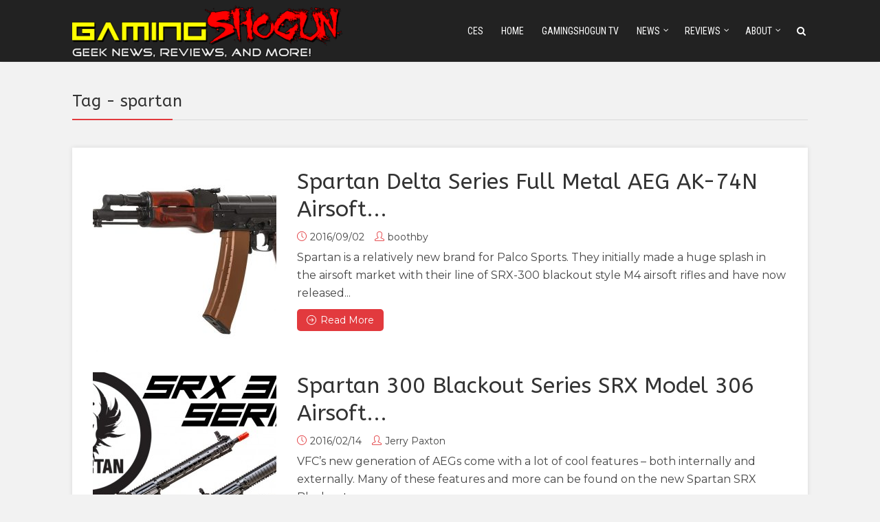

--- FILE ---
content_type: text/html; charset=utf-8
request_url: https://www.google.com/recaptcha/api2/aframe
body_size: 267
content:
<!DOCTYPE HTML><html><head><meta http-equiv="content-type" content="text/html; charset=UTF-8"></head><body><script nonce="TJkzEpK-7rMYs6otML5sQg">/** Anti-fraud and anti-abuse applications only. See google.com/recaptcha */ try{var clients={'sodar':'https://pagead2.googlesyndication.com/pagead/sodar?'};window.addEventListener("message",function(a){try{if(a.source===window.parent){var b=JSON.parse(a.data);var c=clients[b['id']];if(c){var d=document.createElement('img');d.src=c+b['params']+'&rc='+(localStorage.getItem("rc::a")?sessionStorage.getItem("rc::b"):"");window.document.body.appendChild(d);sessionStorage.setItem("rc::e",parseInt(sessionStorage.getItem("rc::e")||0)+1);localStorage.setItem("rc::h",'1769781924693');}}}catch(b){}});window.parent.postMessage("_grecaptcha_ready", "*");}catch(b){}</script></body></html>